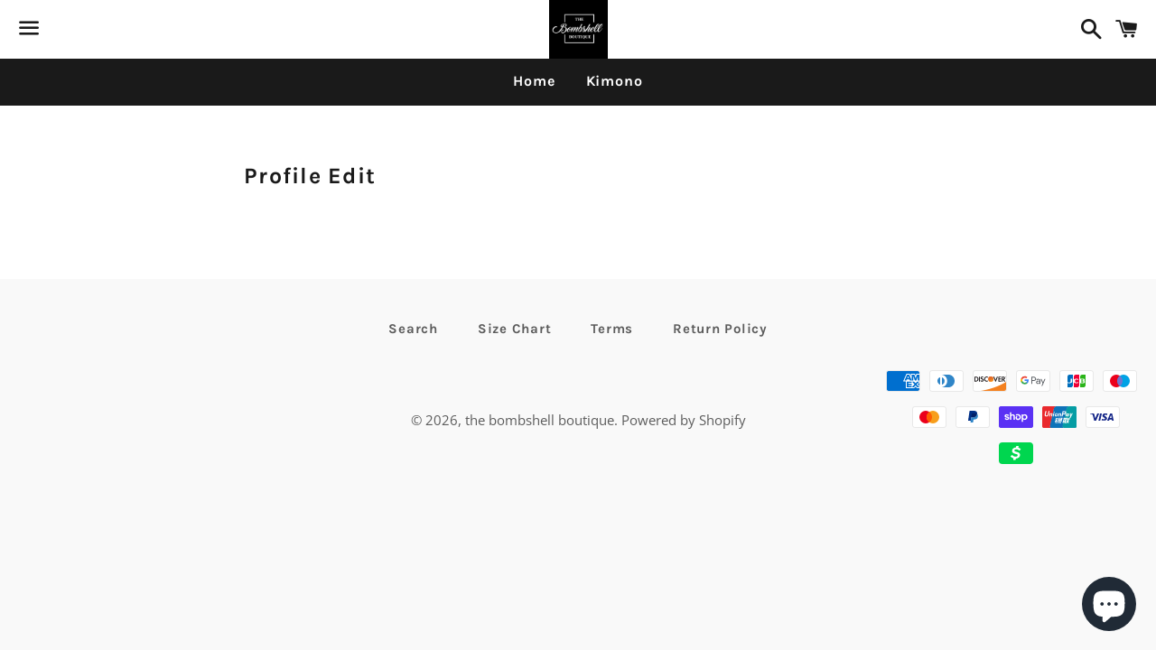

--- FILE ---
content_type: text/plain; charset=utf-8
request_url: https://sp-micro-proxy.b-cdn.net/micro?unique_id=the-bombshell-boutique.myshopify.com
body_size: 3285
content:
{"site":{"free_plan_limit_reached":true,"billing_status":null,"billing_active":true,"pricing_plan_required":false,"settings":{"proof_mobile_position":"Bottom","proof_desktop_position":"Bottom Left","proof_pop_size":"default","proof_start_delay_time":1,"proof_time_between":3,"proof_display_time":5,"proof_visible":true,"proof_cycle":true,"proof_mobile_enabled":true,"proof_desktop_enabled":true,"proof_tablet_enabled":null,"proof_locale":"en","proof_show_powered_by":false},"site_integrations":[{"id":"240852","enabled":true,"integration":{"name":"Shopify Purchase","handle":"shopify_api_purchase","pro":false},"settings":{"proof_onclick_new_tab":null,"proof_exclude_pages":null,"proof_include_pages":[],"proof_display_pages_mode":"excluded","proof_minimum_activity_sessions":null,"proof_height":110,"proof_bottom":10,"proof_top":10,"proof_right":10,"proof_left":10,"proof_background_color":"#FFFFFF","proof_background_image_url":null,"proof_font_color":"#000000","proof_border_radius":40,"proof_padding_top":0,"proof_padding_bottom":0,"proof_padding_left":8,"proof_padding_right":16,"proof_icon_color":null,"proof_icon_background_color":null,"proof_hours_before_obscure":48,"proof_minimum_review_rating":5,"proof_highlights_color":"#fdcb6e","proof_display_review":true,"proof_show_review_on_hover":true,"proof_summary_time_range":1440,"proof_summary_minimum_count":10,"proof_show_media":false,"proof_show_message":false,"proof_media_url":null,"proof_media_position":null,"proof_nudge_click_url":null,"proof_icon_url":null,"proof_icon_mode":null,"proof_icon_enabled":false},"template":{"id":"4","body":{"top":"{{first_name}} in {{city}}, {{province}} {{country}}","middle":"Purchased {{product_title}}"},"raw_body":"<top>{{first_name}} in {{city}}, {{province}} {{country}}</top><middle>Purchased {{product_title}}</middle>","locale":"en"}},{"id":"240851","enabled":true,"integration":{"name":"Shopify Add To Cart","handle":"shopify_storefront_add_to_cart","pro":false},"settings":{"proof_onclick_new_tab":null,"proof_exclude_pages":null,"proof_include_pages":[],"proof_display_pages_mode":"excluded","proof_minimum_activity_sessions":null,"proof_height":110,"proof_bottom":10,"proof_top":10,"proof_right":10,"proof_left":10,"proof_background_color":"#FFFFFF","proof_background_image_url":null,"proof_font_color":"#000000","proof_border_radius":40,"proof_padding_top":0,"proof_padding_bottom":0,"proof_padding_left":8,"proof_padding_right":16,"proof_icon_color":null,"proof_icon_background_color":null,"proof_hours_before_obscure":48,"proof_minimum_review_rating":5,"proof_highlights_color":"#fdcb6e","proof_display_review":true,"proof_show_review_on_hover":true,"proof_summary_time_range":1440,"proof_summary_minimum_count":10,"proof_show_media":false,"proof_show_message":false,"proof_media_url":null,"proof_media_position":null,"proof_nudge_click_url":null,"proof_icon_url":null,"proof_icon_mode":null,"proof_icon_enabled":false},"template":{"id":"36","body":{"top":"{{first_name}} in {{city}}, {{province}} {{country}}","middle":"Added to Cart {{product_title}}"},"raw_body":"<top>{{first_name}} in {{city}}, {{province}} {{country}}</top><middle>Added to Cart {{product_title}}</middle>","locale":"en"}}],"events":[{"id":"243815786","created_at":null,"variables":{"first_name":"Someone","city":"Bengaluru","province":"Karnataka","province_code":"KA","country":"India","country_code":"IN","product_title":"Autumn Aura Kimono"},"click_url":"https://thebombshellboutique.net/products/autumn-aura-kimono-1","image_url":"https://cdn.shopify.com/s/files/1/1596/7439/files/4983585D-3265-40D7-80D4-2C488CF53625.jpg?v=1728075669","product":{"id":"61360102","product_id":"7114009641040","title":"Autumn Aura Kimono","created_at":"2024-10-04T20:58:25.000Z","updated_at":"2025-09-03T17:09:56.264Z","published_at":"2024-10-04T20:58:22.000Z"},"site_integration":{"id":"240851","enabled":true,"integration":{"name":"Shopify Add To Cart","handle":"shopify_storefront_add_to_cart","pro":false},"template":{"id":"36","body":{"top":"{{first_name}} in {{city}}, {{province}} {{country}}","middle":"Added to Cart {{product_title}}"},"raw_body":"<top>{{first_name}} in {{city}}, {{province}} {{country}}</top><middle>Added to Cart {{product_title}}</middle>","locale":"en"}}},{"id":"243813859","created_at":null,"variables":{"first_name":"Someone","city":"Helsinki","province":"Uusimaa","province_code":"18","country":"Finland","country_code":"FI","product_title":"Coco Halter Maxi Dress"},"click_url":"https://thebombshellboutique.net/products/coco-halter-maxi-dress","image_url":"https://cdn.shopify.com/s/files/1/1596/7439/files/5520E498-BE81-4E8C-AF99-901880CFBFC9.jpg?v=1729370023","product":{"id":"61562420","product_id":"7117905199184","title":"Coco Halter Maxi Dress","created_at":"2024-10-19T20:37:44.000Z","updated_at":"2026-01-10T16:17:48.301Z","published_at":"2026-01-10T16:10:36.000Z"},"site_integration":{"id":"240851","enabled":true,"integration":{"name":"Shopify Add To Cart","handle":"shopify_storefront_add_to_cart","pro":false},"template":{"id":"36","body":{"top":"{{first_name}} in {{city}}, {{province}} {{country}}","middle":"Added to Cart {{product_title}}"},"raw_body":"<top>{{first_name}} in {{city}}, {{province}} {{country}}</top><middle>Added to Cart {{product_title}}</middle>","locale":"en"}}},{"id":"243742830","created_at":null,"variables":{"first_name":"Someone","city":"Katy","province":"Texas","province_code":"TX","country":"United States","country_code":"US","product_title":"Denim Brown Trench"},"click_url":"https://thebombshellboutique.net/products/denim-brown-trench","image_url":"https://cdn.shopify.com/s/files/1/1596/7439/products/image_869389f3-1b45-45a3-9535-53cc99934a54.jpg?v=1636997448","product":{"id":"48757987","product_id":"6622286446672","title":"Denim Brown Trench","created_at":"2021-11-15T17:13:52.000Z","updated_at":"2025-09-03T17:19:42.295Z","published_at":"2024-12-09T20:32:16.000Z"},"site_integration":{"id":"240851","enabled":true,"integration":{"name":"Shopify Add To Cart","handle":"shopify_storefront_add_to_cart","pro":false},"template":{"id":"36","body":{"top":"{{first_name}} in {{city}}, {{province}} {{country}}","middle":"Added to Cart {{product_title}}"},"raw_body":"<top>{{first_name}} in {{city}}, {{province}} {{country}}</top><middle>Added to Cart {{product_title}}</middle>","locale":"en"}}},{"id":"243408816","created_at":null,"variables":{"first_name":"Someone","city":"Newport News","province":"Virginia","province_code":"VA","country":"United States","country_code":"US","product_title":"Blue Grey Black Winter Cardigan Kimono"},"click_url":"https://thebombshellboutique.net/products/blue-grey-black-winter-kimono","image_url":"https://cdn.shopify.com/s/files/1/1596/7439/files/IMG_9692_eaeb2160-80dd-4ad7-9b9b-53f5bc09748d.jpg?v=1734791922","product":{"id":"62208075","product_id":"7138355970128","title":"Blue Grey Black Winter Cardigan Kimono","created_at":"2024-12-21T14:36:56.000Z","updated_at":"2026-01-12T00:21:23.359Z","published_at":null},"site_integration":{"id":"240851","enabled":true,"integration":{"name":"Shopify Add To Cart","handle":"shopify_storefront_add_to_cart","pro":false},"template":{"id":"36","body":{"top":"{{first_name}} in {{city}}, {{province}} {{country}}","middle":"Added to Cart {{product_title}}"},"raw_body":"<top>{{first_name}} in {{city}}, {{province}} {{country}}</top><middle>Added to Cart {{product_title}}</middle>","locale":"en"}}},{"id":"243408779","created_at":null,"variables":{"first_name":"Someone","city":"Newport News","province":"Virginia","province_code":"VA","country":"United States","country_code":"US","product_title":"Blue Grey Black Winter Cardigan Kimono"},"click_url":"https://thebombshellboutique.net/products/blue-grey-black-winter-kimono","image_url":"https://cdn.shopify.com/s/files/1/1596/7439/files/IMG_9692_eaeb2160-80dd-4ad7-9b9b-53f5bc09748d.jpg?v=1734791922","product":{"id":"62208075","product_id":"7138355970128","title":"Blue Grey Black Winter Cardigan Kimono","created_at":"2024-12-21T14:36:56.000Z","updated_at":"2026-01-12T00:21:23.359Z","published_at":null},"site_integration":{"id":"240851","enabled":true,"integration":{"name":"Shopify Add To Cart","handle":"shopify_storefront_add_to_cart","pro":false},"template":{"id":"36","body":{"top":"{{first_name}} in {{city}}, {{province}} {{country}}","middle":"Added to Cart {{product_title}}"},"raw_body":"<top>{{first_name}} in {{city}}, {{province}} {{country}}</top><middle>Added to Cart {{product_title}}</middle>","locale":"en"}}},{"id":"243287397","created_at":null,"variables":{"first_name":"Someone","city":"Council Bluffs","province":"Iowa","province_code":"IA","country":"United States","country_code":"US","product_title":"Garden Of Life Design Kimono"},"click_url":"https://thebombshellboutique.net/products/garden-of-life-design-kimono","image_url":"https://cdn.shopify.com/s/files/1/1596/7439/files/IMG_7971.png?v=1742692117","product":{"id":"62982565","product_id":"7163499118672","title":"Garden Of Life Design Kimono","created_at":"2025-03-23T01:07:40.091Z","updated_at":"2026-01-12T00:21:31.347Z","published_at":null},"site_integration":{"id":"240851","enabled":true,"integration":{"name":"Shopify Add To Cart","handle":"shopify_storefront_add_to_cart","pro":false},"template":{"id":"36","body":{"top":"{{first_name}} in {{city}}, {{province}} {{country}}","middle":"Added to Cart {{product_title}}"},"raw_body":"<top>{{first_name}} in {{city}}, {{province}} {{country}}</top><middle>Added to Cart {{product_title}}</middle>","locale":"en"}}},{"id":"242751989","created_at":null,"variables":{"first_name":"Someone","city":"hemiksem","province":null,"province_code":null,"country":"Belgium","country_code":"BE","product_title":"Green Floral Design Kimono"},"click_url":"https://thebombshellboutique.net/products/orange-design-kimono-copy","image_url":"https://cdn.shopify.com/s/files/1/1596/7439/files/IMG_0011.jpg?v=1746928413","product":{"id":"62969753","product_id":"7163176747088","title":"Green Floral Design Kimono","created_at":"2025-03-20T18:46:57.789Z","updated_at":"2025-12-23T13:46:26.126Z","published_at":"2025-03-20T18:46:44.000Z"},"site_integration":{"id":"240852","enabled":true,"integration":{"name":"Shopify Purchase","handle":"shopify_api_purchase","pro":false},"template":{"id":"4","body":{"top":"{{first_name}} in {{city}}, {{province}} {{country}}","middle":"Purchased {{product_title}}"},"raw_body":"<top>{{first_name}} in {{city}}, {{province}} {{country}}</top><middle>Purchased {{product_title}}</middle>","locale":"en"}}},{"id":"242751924","created_at":null,"variables":{"first_name":"Someone","city":"Antwerp","province":"Flanders","province_code":"VLG","country":"Belgium","country_code":"BE","product_title":"Green Floral Design Kimono"},"click_url":"https://thebombshellboutique.net/products/orange-design-kimono-copy","image_url":"https://cdn.shopify.com/s/files/1/1596/7439/files/IMG_0011.jpg?v=1746928413","product":{"id":"62969753","product_id":"7163176747088","title":"Green Floral Design Kimono","created_at":"2025-03-20T18:46:57.789Z","updated_at":"2025-12-23T13:46:26.126Z","published_at":"2025-03-20T18:46:44.000Z"},"site_integration":{"id":"240851","enabled":true,"integration":{"name":"Shopify Add To Cart","handle":"shopify_storefront_add_to_cart","pro":false},"template":{"id":"36","body":{"top":"{{first_name}} in {{city}}, {{province}} {{country}}","middle":"Added to Cart {{product_title}}"},"raw_body":"<top>{{first_name}} in {{city}}, {{province}} {{country}}</top><middle>Added to Cart {{product_title}}</middle>","locale":"en"}}},{"id":"242595563","created_at":null,"variables":{"first_name":"Someone","city":"Antwerp","province":"Flanders","province_code":"VLG","country":"Belgium","country_code":"BE","product_title":"Green Floral Design Kimono"},"click_url":"https://thebombshellboutique.net/products/orange-design-kimono-copy","image_url":"https://cdn.shopify.com/s/files/1/1596/7439/files/IMG_0011.jpg?v=1746928413","product":{"id":"62969753","product_id":"7163176747088","title":"Green Floral Design Kimono","created_at":"2025-03-20T18:46:57.789Z","updated_at":"2025-12-23T13:46:26.126Z","published_at":"2025-03-20T18:46:44.000Z"},"site_integration":{"id":"240851","enabled":true,"integration":{"name":"Shopify Add To Cart","handle":"shopify_storefront_add_to_cart","pro":false},"template":{"id":"36","body":{"top":"{{first_name}} in {{city}}, {{province}} {{country}}","middle":"Added to Cart {{product_title}}"},"raw_body":"<top>{{first_name}} in {{city}}, {{province}} {{country}}</top><middle>Added to Cart {{product_title}}</middle>","locale":"en"}}},{"id":"241869522","created_at":null,"variables":{"first_name":"Someone","city":"Racine","province":"Wisconsin","province_code":"WI","country":"United States","country_code":"US","product_title":"Blue Grey Black Winter Cardigan Kimono"},"click_url":"https://thebombshellboutique.net/products/blue-grey-black-winter-kimono","image_url":"https://cdn.shopify.com/s/files/1/1596/7439/files/IMG_9692_eaeb2160-80dd-4ad7-9b9b-53f5bc09748d.jpg?v=1734791922","product":{"id":"62208075","product_id":"7138355970128","title":"Blue Grey Black Winter Cardigan Kimono","created_at":"2024-12-21T14:36:56.000Z","updated_at":"2026-01-12T00:21:23.359Z","published_at":null},"site_integration":{"id":"240851","enabled":true,"integration":{"name":"Shopify Add To Cart","handle":"shopify_storefront_add_to_cart","pro":false},"template":{"id":"36","body":{"top":"{{first_name}} in {{city}}, {{province}} {{country}}","middle":"Added to Cart {{product_title}}"},"raw_body":"<top>{{first_name}} in {{city}}, {{province}} {{country}}</top><middle>Added to Cart {{product_title}}</middle>","locale":"en"}}},{"id":"241566498","created_at":null,"variables":{"first_name":"Someone","city":"Helsinki","province":"Uusimaa","province_code":"18","country":"Finland","country_code":"FI","product_title":"Lemon Zest Drop Earrings"},"click_url":"https://thebombshellboutique.net/products/lemon-zest-drop-earrings","image_url":"https://cdn.shopify.com/s/files/1/1596/7439/files/IMG_1307.jpg?v=1751819277","product":{"id":"63875348","product_id":"7194231275600","title":"Lemon Zest Drop Earrings","created_at":"2025-07-06T16:26:28.644Z","updated_at":"2025-12-02T15:37:12.670Z","published_at":"2025-07-06T16:29:14.000Z"},"site_integration":{"id":"240851","enabled":true,"integration":{"name":"Shopify Add To Cart","handle":"shopify_storefront_add_to_cart","pro":false},"template":{"id":"36","body":{"top":"{{first_name}} in {{city}}, {{province}} {{country}}","middle":"Added to Cart {{product_title}}"},"raw_body":"<top>{{first_name}} in {{city}}, {{province}} {{country}}</top><middle>Added to Cart {{product_title}}</middle>","locale":"en"}}},{"id":"241375644","created_at":null,"variables":{"first_name":"Someone","city":"Savannah","province":"Georgia","province_code":"GA","country":"United States","country_code":"US","product_title":"Luxe Kimono Cardigan Black White"},"click_url":"https://thebombshellboutique.net/products/luxe-kimono-cardigan-black-white-pre-order","image_url":"https://cdn.shopify.com/s/files/1/1596/7439/products/AF08B3B7-99C0-41D6-AF8E-F2580AE85F72.jpg?v=1682301574","product":{"id":"53599158","product_id":"6764486885456","title":"Luxe Kimono Cardigan Black White","created_at":"2022-10-25T03:42:31.000Z","updated_at":"2025-09-04T23:28:23.864Z","published_at":"2022-10-25T03:42:31.000Z"},"site_integration":{"id":"240851","enabled":true,"integration":{"name":"Shopify Add To Cart","handle":"shopify_storefront_add_to_cart","pro":false},"template":{"id":"36","body":{"top":"{{first_name}} in {{city}}, {{province}} {{country}}","middle":"Added to Cart {{product_title}}"},"raw_body":"<top>{{first_name}} in {{city}}, {{province}} {{country}}</top><middle>Added to Cart {{product_title}}</middle>","locale":"en"}}},{"id":"241345362","created_at":null,"variables":{"first_name":"Someone","city":"Vestavia","province":"Alabama","province_code":"AL","country":"United States","country_code":"US","product_title":"Red Polka Dot Bandanna Kimono"},"click_url":"https://thebombshellboutique.net/products/red-polka-dot-kimono","image_url":"https://cdn.shopify.com/s/files/1/1596/7439/files/F7322E8A-55BA-4638-A262-FDA3D71AD0B2.jpg?v=1745931735","product":{"id":"63366865","product_id":"7172502192208","title":"Red Polka Dot Bandanna Kimono","created_at":"2025-04-29T12:46:40.479Z","updated_at":"2025-12-02T15:37:13.933Z","published_at":"2025-04-29T12:46:26.000Z"},"site_integration":{"id":"240852","enabled":true,"integration":{"name":"Shopify Purchase","handle":"shopify_api_purchase","pro":false},"template":{"id":"4","body":{"top":"{{first_name}} in {{city}}, {{province}} {{country}}","middle":"Purchased {{product_title}}"},"raw_body":"<top>{{first_name}} in {{city}}, {{province}} {{country}}</top><middle>Purchased {{product_title}}</middle>","locale":"en"}}},{"id":"241344271","created_at":null,"variables":{"first_name":"Someone","city":"Austin","province":"Texas","province_code":"TX","country":"United States","country_code":"US","product_title":"Red Polka Dot Bandanna Kimono"},"click_url":"https://thebombshellboutique.net/products/red-polka-dot-kimono","image_url":"https://cdn.shopify.com/s/files/1/1596/7439/files/F7322E8A-55BA-4638-A262-FDA3D71AD0B2.jpg?v=1745931735","product":{"id":"63366865","product_id":"7172502192208","title":"Red Polka Dot Bandanna Kimono","created_at":"2025-04-29T12:46:40.479Z","updated_at":"2025-12-02T15:37:13.933Z","published_at":"2025-04-29T12:46:26.000Z"},"site_integration":{"id":"240851","enabled":true,"integration":{"name":"Shopify Add To Cart","handle":"shopify_storefront_add_to_cart","pro":false},"template":{"id":"36","body":{"top":"{{first_name}} in {{city}}, {{province}} {{country}}","middle":"Added to Cart {{product_title}}"},"raw_body":"<top>{{first_name}} in {{city}}, {{province}} {{country}}</top><middle>Added to Cart {{product_title}}</middle>","locale":"en"}}},{"id":"241342002","created_at":null,"variables":{"first_name":"Someone","city":"Virginia Beach","province":"Virginia","province_code":"VA","country":"United States","country_code":"US","product_title":"Lemon Zest Drop Earrings"},"click_url":"https://thebombshellboutique.net/products/lemon-zest-drop-earrings","image_url":"https://cdn.shopify.com/s/files/1/1596/7439/files/IMG_1307.jpg?v=1751819277","product":{"id":"63875348","product_id":"7194231275600","title":"Lemon Zest Drop Earrings","created_at":"2025-07-06T16:26:28.644Z","updated_at":"2025-12-02T15:37:12.670Z","published_at":"2025-07-06T16:29:14.000Z"},"site_integration":{"id":"240851","enabled":true,"integration":{"name":"Shopify Add To Cart","handle":"shopify_storefront_add_to_cart","pro":false},"template":{"id":"36","body":{"top":"{{first_name}} in {{city}}, {{province}} {{country}}","middle":"Added to Cart {{product_title}}"},"raw_body":"<top>{{first_name}} in {{city}}, {{province}} {{country}}</top><middle>Added to Cart {{product_title}}</middle>","locale":"en"}}},{"id":"241296962","created_at":null,"variables":{"first_name":"Someone","city":"Thomasville","province":"North Carolina","province_code":"NC","country":"United States","country_code":"US","product_title":"Luxe Vacation Kaftan Maxi Dress Black Nude"},"click_url":"https://thebombshellboutique.net/products/luxe-vacation-kaftan-maxi-dress-black-nude-pre-order","image_url":"https://cdn.shopify.com/s/files/1/1596/7439/products/287488325_693122148448130_8901763942061041579_n.jpg?v=1655487577","product":{"id":"51973886","product_id":"6693562581072","title":"Luxe Vacation Kaftan Maxi Dress Black Nude","created_at":"2022-06-17T17:38:20.000Z","updated_at":"2025-03-23T16:26:01.895Z","published_at":"2025-03-23T16:24:49.000Z"},"site_integration":{"id":"240851","enabled":true,"integration":{"name":"Shopify Add To Cart","handle":"shopify_storefront_add_to_cart","pro":false},"template":{"id":"36","body":{"top":"{{first_name}} in {{city}}, {{province}} {{country}}","middle":"Added to Cart {{product_title}}"},"raw_body":"<top>{{first_name}} in {{city}}, {{province}} {{country}}</top><middle>Added to Cart {{product_title}}</middle>","locale":"en"}}},{"id":"241222978","created_at":null,"variables":{"first_name":"Someone","city":"Evans","province":"Georgia","province_code":"GA","country":"United States","country_code":"US","product_title":"Vogue Irregular Ruched Skirt Set Red Pre Order"},"click_url":"https://thebombshellboutique.net/products/vogue-irregular-ruched-skirt-set","image_url":"https://cdn.shopify.com/s/files/1/1596/7439/files/7999855D-13C7-4CF7-9CDC-A592DC02B54E.jpg?v=1707188857","product":{"id":"59155553","product_id":"6929187143760","title":"Vogue Irregular Ruched Skirt Set Red Pre Order","created_at":"2024-02-06T03:06:36.000Z","updated_at":"2026-01-10T18:28:08.872Z","published_at":null},"site_integration":{"id":"240851","enabled":true,"integration":{"name":"Shopify Add To Cart","handle":"shopify_storefront_add_to_cart","pro":false},"template":{"id":"36","body":{"top":"{{first_name}} in {{city}}, {{province}} {{country}}","middle":"Added to Cart {{product_title}}"},"raw_body":"<top>{{first_name}} in {{city}}, {{province}} {{country}}</top><middle>Added to Cart {{product_title}}</middle>","locale":"en"}}},{"id":"241109057","created_at":null,"variables":{"first_name":"Someone","city":"Falkenstein","province":"Saxony","province_code":"SN","country":"Germany","country_code":"DE","product_title":"Lemon Zest Drop Earrings"},"click_url":"https://thebombshellboutique.net/products/lemon-zest-drop-earrings","image_url":"https://cdn.shopify.com/s/files/1/1596/7439/files/IMG_1307.jpg?v=1751819277","product":{"id":"63875348","product_id":"7194231275600","title":"Lemon Zest Drop Earrings","created_at":"2025-07-06T16:26:28.644Z","updated_at":"2025-12-02T15:37:12.670Z","published_at":"2025-07-06T16:29:14.000Z"},"site_integration":{"id":"240851","enabled":true,"integration":{"name":"Shopify Add To Cart","handle":"shopify_storefront_add_to_cart","pro":false},"template":{"id":"36","body":{"top":"{{first_name}} in {{city}}, {{province}} {{country}}","middle":"Added to Cart {{product_title}}"},"raw_body":"<top>{{first_name}} in {{city}}, {{province}} {{country}}</top><middle>Added to Cart {{product_title}}</middle>","locale":"en"}}},{"id":"241109051","created_at":null,"variables":{"first_name":"Someone","city":"Falkenstein","province":"Saxony","province_code":"SN","country":"Germany","country_code":"DE","product_title":"Lemon Zest Drop Earrings"},"click_url":"https://thebombshellboutique.net/products/lemon-zest-drop-earrings","image_url":"https://cdn.shopify.com/s/files/1/1596/7439/files/IMG_1307.jpg?v=1751819277","product":{"id":"63875348","product_id":"7194231275600","title":"Lemon Zest Drop Earrings","created_at":"2025-07-06T16:26:28.644Z","updated_at":"2025-12-02T15:37:12.670Z","published_at":"2025-07-06T16:29:14.000Z"},"site_integration":{"id":"240851","enabled":true,"integration":{"name":"Shopify Add To Cart","handle":"shopify_storefront_add_to_cart","pro":false},"template":{"id":"36","body":{"top":"{{first_name}} in {{city}}, {{province}} {{country}}","middle":"Added to Cart {{product_title}}"},"raw_body":"<top>{{first_name}} in {{city}}, {{province}} {{country}}</top><middle>Added to Cart {{product_title}}</middle>","locale":"en"}}},{"id":"240863029","created_at":null,"variables":{"first_name":"Someone","city":"Bowie","province":"Maryland","province_code":"MD","country":"United States","country_code":"US","product_title":"Boho Fringe Crochet Skirt Set Ivory"},"click_url":"https://thebombshellboutique.net/products/boho-fringe-crochet-skirt-set-ivory","image_url":"https://cdn.shopify.com/s/files/1/1596/7439/files/IMG_1057.jpg?v=1736621076","product":{"id":"62326201","product_id":"7143541833808","title":"Boho Fringe Crochet Skirt Set Ivory","created_at":"2025-01-11T18:39:55.604Z","updated_at":"2026-01-10T18:28:10.462Z","published_at":null},"site_integration":{"id":"240851","enabled":true,"integration":{"name":"Shopify Add To Cart","handle":"shopify_storefront_add_to_cart","pro":false},"template":{"id":"36","body":{"top":"{{first_name}} in {{city}}, {{province}} {{country}}","middle":"Added to Cart {{product_title}}"},"raw_body":"<top>{{first_name}} in {{city}}, {{province}} {{country}}</top><middle>Added to Cart {{product_title}}</middle>","locale":"en"}}},{"id":"240703343","created_at":null,"variables":{"first_name":"Someone","city":"Helsinki","province":"Uusimaa","province_code":"18","country":"Finland","country_code":"FI","product_title":"Lemon Zest Drop Earrings"},"click_url":"https://thebombshellboutique.net/products/lemon-zest-drop-earrings","image_url":"https://cdn.shopify.com/s/files/1/1596/7439/files/IMG_1307.jpg?v=1751819277","product":{"id":"63875348","product_id":"7194231275600","title":"Lemon Zest Drop Earrings","created_at":"2025-07-06T16:26:28.644Z","updated_at":"2025-12-02T15:37:12.670Z","published_at":"2025-07-06T16:29:14.000Z"},"site_integration":{"id":"240851","enabled":true,"integration":{"name":"Shopify Add To Cart","handle":"shopify_storefront_add_to_cart","pro":false},"template":{"id":"36","body":{"top":"{{first_name}} in {{city}}, {{province}} {{country}}","middle":"Added to Cart {{product_title}}"},"raw_body":"<top>{{first_name}} in {{city}}, {{province}} {{country}}</top><middle>Added to Cart {{product_title}}</middle>","locale":"en"}}},{"id":"240528012","created_at":null,"variables":{"first_name":"Someone","city":"Falkenstein","province":"Saxony","province_code":"SN","country":"Germany","country_code":"DE","product_title":"Lemon Zest Drop Earrings"},"click_url":"https://thebombshellboutique.net/products/lemon-zest-drop-earrings","image_url":"https://cdn.shopify.com/s/files/1/1596/7439/files/IMG_1307.jpg?v=1751819277","product":{"id":"63875348","product_id":"7194231275600","title":"Lemon Zest Drop Earrings","created_at":"2025-07-06T16:26:28.644Z","updated_at":"2025-12-02T15:37:12.670Z","published_at":"2025-07-06T16:29:14.000Z"},"site_integration":{"id":"240851","enabled":true,"integration":{"name":"Shopify Add To Cart","handle":"shopify_storefront_add_to_cart","pro":false},"template":{"id":"36","body":{"top":"{{first_name}} in {{city}}, {{province}} {{country}}","middle":"Added to Cart {{product_title}}"},"raw_body":"<top>{{first_name}} in {{city}}, {{province}} {{country}}</top><middle>Added to Cart {{product_title}}</middle>","locale":"en"}}},{"id":"240472840","created_at":null,"variables":{"first_name":"Someone","city":"Marietta","province":"Georgia","province_code":"GA","country":"United States","country_code":"US","product_title":"Red Polka Dot Bandanna Kimono"},"click_url":"https://thebombshellboutique.net/products/red-polka-dot-kimono","image_url":"https://cdn.shopify.com/s/files/1/1596/7439/files/F7322E8A-55BA-4638-A262-FDA3D71AD0B2.jpg?v=1745931735","product":{"id":"63366865","product_id":"7172502192208","title":"Red Polka Dot Bandanna Kimono","created_at":"2025-04-29T12:46:40.479Z","updated_at":"2025-12-02T15:37:13.933Z","published_at":"2025-04-29T12:46:26.000Z"},"site_integration":{"id":"240851","enabled":true,"integration":{"name":"Shopify Add To Cart","handle":"shopify_storefront_add_to_cart","pro":false},"template":{"id":"36","body":{"top":"{{first_name}} in {{city}}, {{province}} {{country}}","middle":"Added to Cart {{product_title}}"},"raw_body":"<top>{{first_name}} in {{city}}, {{province}} {{country}}</top><middle>Added to Cart {{product_title}}</middle>","locale":"en"}}},{"id":"240382139","created_at":null,"variables":{"first_name":"Someone","city":"Erlensee","province":"Hesse","province_code":"HE","country":"Germany","country_code":"DE","product_title":"Lemon Zest Drop Earrings"},"click_url":"https://thebombshellboutique.net/products/lemon-zest-drop-earrings","image_url":"https://cdn.shopify.com/s/files/1/1596/7439/files/IMG_1307.jpg?v=1751819277","product":{"id":"63875348","product_id":"7194231275600","title":"Lemon Zest Drop Earrings","created_at":"2025-07-06T16:26:28.644Z","updated_at":"2025-12-02T15:37:12.670Z","published_at":"2025-07-06T16:29:14.000Z"},"site_integration":{"id":"240851","enabled":true,"integration":{"name":"Shopify Add To Cart","handle":"shopify_storefront_add_to_cart","pro":false},"template":{"id":"36","body":{"top":"{{first_name}} in {{city}}, {{province}} {{country}}","middle":"Added to Cart {{product_title}}"},"raw_body":"<top>{{first_name}} in {{city}}, {{province}} {{country}}</top><middle>Added to Cart {{product_title}}</middle>","locale":"en"}}},{"id":"240102602","created_at":null,"variables":{"first_name":"Someone","city":"Pontiac","province":"Michigan","province_code":"MI","country":"United States","country_code":"US","product_title":"Denim Brown Trench"},"click_url":"https://thebombshellboutique.net/products/denim-brown-trench","image_url":"https://cdn.shopify.com/s/files/1/1596/7439/products/image_869389f3-1b45-45a3-9535-53cc99934a54.jpg?v=1636997448","product":{"id":"48757987","product_id":"6622286446672","title":"Denim Brown Trench","created_at":"2021-11-15T17:13:52.000Z","updated_at":"2025-09-03T17:19:42.295Z","published_at":"2024-12-09T20:32:16.000Z"},"site_integration":{"id":"240851","enabled":true,"integration":{"name":"Shopify Add To Cart","handle":"shopify_storefront_add_to_cart","pro":false},"template":{"id":"36","body":{"top":"{{first_name}} in {{city}}, {{province}} {{country}}","middle":"Added to Cart {{product_title}}"},"raw_body":"<top>{{first_name}} in {{city}}, {{province}} {{country}}</top><middle>Added to Cart {{product_title}}</middle>","locale":"en"}}}]}}